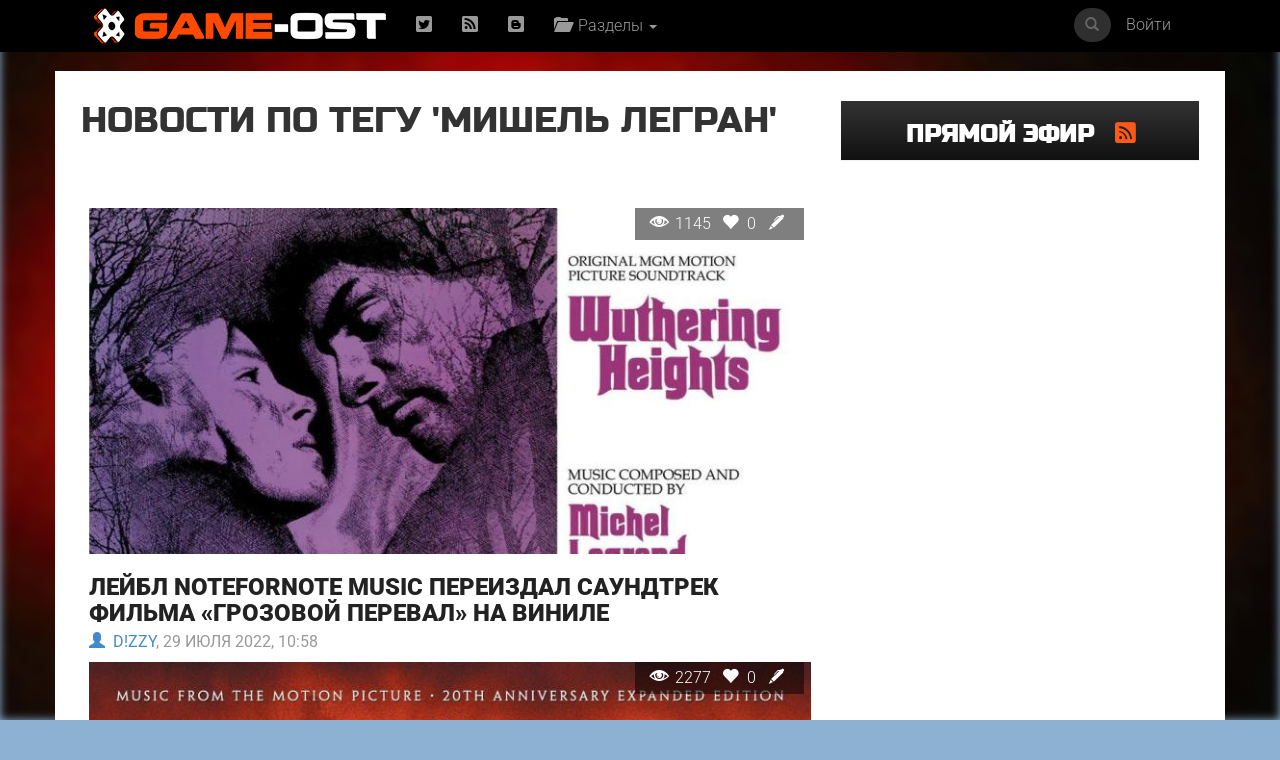

--- FILE ---
content_type: text/html; charset=UTF-8
request_url: https://www.game-ost.ru/tags/11666
body_size: 7008
content:
<!DOCTYPE html>
<html lang="ru">
<head>
<!-- Yandex.RTB -->
<script>window.yaContextCb=window.yaContextCb||[]</script>
<script src="https://yandex.ru/ads/system/context.js" async></script>
<!-- Yandex.RTB R-A-2193109-1 -->
<script>window.yaContextCb.push(()=>{
  Ya.Context.AdvManager.render({
    type: 'fullscreen',    
    platform: 'touch',
    blockId: 'R-A-2193109-1'
  })
})</script>
<!-- END -->
<meta name="viewport" content="width=device-width, initial-scale=1, shrink-to-fit=no">
<meta charset="utf-8">
<META http-equiv="Cache-Control" content="no-cache">
<META http-equiv="Content-Type" content="text/html; charset=utf-8">
<META http-equiv="Expires" content="Thu, Jan 1 1970 00:00:00 GMT">

<link rel="icon" type="image/png" href="https://www.game-ost.ru/images/logo.png">
<link rel="alternate" type="application/rss+xml" title="RSS 2.0 Feed" href="http://feeds.feedburner.com/Game-OST">
<meta name="description" content="">

<meta name="verify-v1" content="PbEwTvPMwBCSCpwCFnNJWwXsrDMybgFr3UL3S7UwJ1o=" />
<meta name='yandex-verification' content='40e3baac97290adc' />
<meta property="fb:admins" content="1348236270" />

<link rel="alternate" type="application/rss+xml" title="RSS 2.0 Feed" href="http://feeds.feedburner.com/Game-OST">


<title>Новости по тегу 'Мишель Легран'</title>

<link href='/css/fonts2.css' rel='stylesheet' type='text/css'>


<link rel="stylesheet" type="text/css" href="/static/js/paginator3000.css" />
<script type="text/javascript" src="/static/js/paginator3000.js"></script>
<link href="/static/css/teaserblock.css" rel="stylesheet" type="text/css">
<link href="/static/css/additional_1.0.css?17-01-162" rel="stylesheet" type="text/css">

<link type="text/css" href="/static/js/jquery-ui-1.10.4.min.css" rel="stylesheet" />
<script type="text/javascript" src="/static/js/jquery-1.10.2.js" ></script>
<script type="text/javascript" src="/static/js/jquery-ui-1.10.4.min.js" ></script>
<script src="/static/js/jquery.lazyload.js"></script>

<script type="text/javascript" src="/static/js/jquery.autocomplete.js" charset="windows-1251"></script>
<link href="/static/js/jquery.autocomplete.css" type="text/css" rel="stylesheet">
<script type="text/javascript" src="/static/js/gost.suggest.js?123" charset="windows-1251"></script>

<script type="text/javascript" src="/static/js/ckeditor/ckeditor.js"></script>
<!--<script type="text/javascript" src="/static/js/ckeditor5/ckeditor.js"></script>-->
<script type="text/javascript" language="javascript" src="/static/js/float.js"></script>
<script type="text/javascript" language="javascript" src="/static/js/twitter.js"></script>
<script type="text/javascript" language="javascript" src="/static/js/jquery.idTabs.min.js"></script>

<script type="text/javascript" language="javascript" src="/static/js/additional_gost.js"></script>

<script type="text/javascript" src="/static/js/audio-player.js"></script>  

<script type="text/javascript" src="/static/js/float.js"></script>

<script type="text/javascript" src="/highslide/highslide/highslide-full.js"></script>
<script type='text/javascript'>hs.graphicsDir='/highslide/highslide/graphics/';hs.outlineType = 'rounded-white'; hs.wrapperClassName = 'draggable-header';</script>
<link rel="stylesheet" type="text/css" href="/highslide/highslide/highslide.css" />

<link href="/css/bootstrap.min.css" rel="stylesheet">
<link href='/css/fonts.css' rel='stylesheet' type='text/css'>
<link href="/css/game-ost-internal-album.css?9" rel="stylesheet">
<link rel="stylesheet" href="/css/glyphicons.css">
<link rel="stylesheet" href="/css/social.css">
<!--[if lt IE 9]>
<script src="https://oss.maxcdn.com/libs/html5shiv/3.7.0/html5shiv.js"></script>
<script src="https://oss.maxcdn.com/libs/respond.js/1.4.2/respond.min.js"></script>
<![endif]-->

<style>
	width: auto !important;
</style>


<script type="text/javascript">
function showHideBlock(id){
    if ($("#block" + id).attr("rel") == "hide"){
	$("#block" + id).attr("rel", "show");
	$("#block" + id).css("display", "block");
	$("#block_small" + id).css("display", "none");
    }
    else{
	$("#block" + id).attr("rel", "hide");
	$("#block" + id).css("display", "none");
	$("#block_small" + id).css("display", "block");
    }
}

function subs(){
	$.ajax({
		type: "POST",
                url: "/controller.php",
                data: {
			text :  $("#subscribe").attr("following"),
			action :  "comments_subscribe",
			src_id :  "11666",
			user_id :  "",
			src_type : ""
                },
                dataType: "html",
                success: function(data){
			var output_data = data.split("|");
			$("#subscribe").attr("following", output_data[0]);
			$("#subscribe").attr("src", output_data[1]);
			$("#subscribe").attr("title", output_data[2]);
			$("#subscribe").attr("alt", output_data[2]);
                }
        });
}

function add_to_collection(){
	var url = "/my_collections_ajax.php?user_id=" + escape() + "&soundtrack=" + escape(11666);
	request.open("GET", url, true);
	request.onreadystatechange = updateColl;
	request.send(null);
}

function updateColl(){
	if(request.readyState == 4){
		if(request.status == 200){
			var response = request.responseText;
			document.getElementById('my_collection').innerHTML = "<a style='text-decoration: none' href=/profiles.php?id=&action=collection><img border=0 height=45 title='Альбом есть в вашей коллекции' alt='Альбом есть в вашей коллекции' src=/images/cd_add.png></a>";
		}
	}
}

</script>

<script type="text/javascript">  
	AudioPlayer.setup("https://www.game-ost.ru/static/swf/player.swf", {  
	width: 500  
});  
</script>


</head>

<body>
<div id="bg_image" class="background-image" style="background-image: url('/images/bg.jpg') !important;"></div>
<div id="notification-box" style="position: fixed; top: 0px; right: 0px; width: 300px; z-index: 9999">
</div>

		<!-- ПАНЕЛЬ НАВИГАЦИИ -->
		<div class="navbar navbar-inverse navbar-fixed-top">
			<div class="container">
				<div class="navbar-header">
					<button type="button" class="navbar-toggle" data-toggle="collapse" data-target=".navbar-collapse"> <span class="icon-bar"></span> <span class="icon-bar"></span> <span class="icon-bar"></span> </button>
					<a class="navbar-brand" href="/"><img src="/images/logo-let-inv2.png" /></a>
				</div>
				<div class="collapse navbar-collapse">
					<ul class="nav navbar-nav">
	<li><a rel="nofollow" href="https://twitter.com/gameost" title="Твиттер"><span class="social twitter"></span></a></li>
	<!--<li><a rel="nofollow" href="http://feeds.feedburner.com/Game-OST" title="RSS"><span class="social rss"></span></a></li>-->
	<li><a rel="nofollow" href="/rss.php" title="RSS"><span class="social rss"></span></a></li>
	<li><a rel="nofollow" href="http://vk.com/gameost" title="Вконтакте"><span class="social blogger"></span></a></li>
	<!--<li><a class="navbar-brand" href="/tags/12528"><img src="/static/images/gamescom.png" /></li>-->
	
						<li class="dropdown">
							<a href="#" class="dropdown-toggle" data-toggle="dropdown"><span class="glyphicons folder_open"></span>&nbsp; Разделы <b class="caret"></b></a>
							<ul class="dropdown-menu firstdrop">
								<li><a href="/release_calendar.php"><span class="glyphicons calendar"></span>&nbsp; Календарь</a></li>
								<li><a href="/news_archive.php"><span class="glyphicons flash"></span>&nbsp; Новости</a></li>
								<li><a href="/games/"><span class="glyphicons gamepad"></span>&nbsp; Игры</a></li>
								<li><a href="/persons/"><span class="glyphicons user"></span>&nbsp; Персоны</a></li>
								<li><a href="/articles.php"><span class="glyphicons notes"></span>&nbsp; Статьи</a></li>
								<li><a href="/albums/"><span class="glyphicons music"></span>&nbsp; Саундтреки</a></li>
								<!--<li><a href="/albums/download/"><span class="glyphicons disk_save"></span>&nbsp; Скачать</a></li>-->
								<li><a rel="nofollow" href="https://vk.com/komp_ost"><span class="glyphicon glyphicon-volume-up"></span>&nbsp; Подкасты</a></li>
								<li><a href="/reviews.php"><span class="glyphicons fax"></span>&nbsp; Рецензии</a></li>
								<li><a href="/lyrics.php/"><span class="glyphicons note"></span>&nbsp; Лирика</a></li>
								<!--<li><a href="/contact.php"><span class="glyphicons message_empty"></span>&nbsp; Контакты</a></li>-->
								<li><a href="/popular/"><span class="glyphicons charts"></span>&nbsp; Цифры</a></li>
								<li><a href="/oferta.php"><span class="glyphicons charts"></span>&nbsp; Пользовательское соглашение</a></li>
							</ul>
						</li>
					</ul>
					<ul class="nav navbar-nav navbar-right">
	<li><a href="#" data-toggle="modal" data-target="#loginModal">Войти</a></li>
</ul>
					<form action="/comp_search.php" class="navbar-form navbar-right" role="search">
						<div class="input-group navsearch">
							<input id="search" type="text" class="form-control form-control-search" placeholder="Поиск" name="search">
							<div class="input-group-btn">
								<button class="btn btn-default" type="submit"><i class="glyphicon glyphicon-search"></i></button>
							</div>
						</div>
					</form>
				</div>
			</div>
		</div>
		<!-- /ПАНЕЛЬ НАВИГАЦИИ -->
<!--Базовая колонка-->
  <div class="container" id="main_content">
	<div class="row">
		<!--<div class="col-sm-8 cusmom-col-8 col-xs-12">-->
		<div class="col-sm-8 col-xs-12">
		<!--<div class="col-xs-12 col-md-8">-->
		<!--<div class="col-xs-12">-->
<script>
function more_news(type){
	offset = $("#news_" + type).attr("rel");
	$("#news_" + type).attr("rel", parseInt(offset) + 4);
	$.ajax({
		type: "GET",
		url: "/controller.php",
		data: {type: type, count: offset, action: "news_main"},
		success: function(data){
			$("#more_news_" + type).append(data);
		}
	});
}
</script>
<h1>Новости по тегу 'Мишель Легран'</h1><br><br><div class='row-fluid'><div class="col-sm-12">
	<a href="/read/19160/leybl_notefornote_music_pereizdal_saundtrek_filma_«grozovoy_pereval»_na_vinile/" class="category-views"><span class="glyphicons eye_open"></span>&nbsp; 1145 &nbsp;&nbsp;<span class="glyphicons heart"></span>&nbsp; 0 &nbsp;&nbsp;<span class="glyphicons pen"></span>&nbsp; </a><a href="/read/19160/leybl_notefornote_music_pereizdal_saundtrek_filma_«grozovoy_pereval»_na_vinile/">
		<div class="wrapforgrad">		<img class="img-responsive responsive-hack" src="/static/images/empty2.png" style="background-image: url('https://www.game-ost.ru/static/covers_soundtracks/4/6/467454_459854_medium.jpg');">
				</div>	</a>
	<h3><a href="/read/19160/leybl_notefornote_music_pereizdal_saundtrek_filma_«grozovoy_pereval»_na_vinile/">Лейбл Notefornote Music переиздал саундтрек фильма «Грозовой перевал» на виниле</a> <br />
		<small><a href="/profiles.php?id=88"><span class="glyphicon glyphicon-user"></span>&nbsp; D!zzy</a>, 29 июля 2022, 10:58</small>
		
	</h3>
</div>

</div><br><div class='row-fluid'><div class="col-sm-12">
	<a href="/read/13526/svegie_relizi_leybla_la-la_land_records_ot_5_fevralya/" class="category-views"><span class="glyphicons eye_open"></span>&nbsp; 2277 &nbsp;&nbsp;<span class="glyphicons heart"></span>&nbsp; 0 &nbsp;&nbsp;<span class="glyphicons pen"></span>&nbsp; </a><a href="/read/13526/svegie_relizi_leybla_la-la_land_records_ot_5_fevralya/">
		<div class="wrapforgrad">		<img class="img-responsive responsive-hack" src="/static/images/empty2.png" style="background-image: url('https://game-ost.ru/static/covers_soundtracks/2/4/241974_597649_medium.jpg');">
				</div>	</a>
	<h3><a href="/read/13526/svegie_relizi_leybla_la-la_land_records_ot_5_fevralya/">Свежие релизы лейбла La-La Land Records от 5 февраля</a> <br />
		<small><a href="/profiles.php?id=88"><span class="glyphicon glyphicon-user"></span>&nbsp; D!zzy</a>, 6 февраля 2019, 08:40</small>
		
	</h3>
</div>

</div><br><br><div align=center style='height: auto; overflow-x: auto; width: 700px'><div style='white-space: nowrap;'><a href=/tags/11666/1 class='paginator_selected'>1</a> </div></div><br>		</div>

		<!-- Правая колонка -->
		<div class="col-sm-4 hidden-xs">
		<!--<div class="col-sm-4 cusmom-col-4 hidden-xs">-->
		<!--<div class="col-xs-6 col-md-4">-->
		
		

<div class="panel panel-default inverse">
	<div class="panel-body">
		<h1 class="text-center"><a href="#">Прямой эфир &nbsp; <a href="/rss_comments.php" class="social rss interactive" title="Подписаться на комментарии"></a></h1>
		<ul class="internal-page-ul">
		</ul>
	</div>
</div>



<div class="banner300x250">
<!-- gost-all-right-300x1050 -->
    <!--<div id='body2'>-->
    <!--    <div id='floating-box1' align=center>-->
    <!--    <script async src="https://pagead2.googlesyndication.com/pagead/js/adsbygoogle.js"></script>-->
    <!--    <ins class="adsbygoogle"-->
    <!--         style="display:block"-->
    <!--         data-ad-client="ca-pub-7874536899258868"-->
    <!--         data-ad-slot="1093997555"-->
    <!--         data-ad-format="auto"></ins>-->
    <!--    <script>-->
    <!--         (adsbygoogle = window.adsbygoogle || []).push({});-->
    <!--    </script>-->
    <!--    </div>-->
    <!--</div>-->

    <!--<div id='body2'>-->
    <!--    <div id='floating-box1' align=center>-->
<!-- Yandex.RTB R-A-2193109-4 -->
<div id="yandex_rtb_R-A-2193109-4"></div>
<script>window.yaContextCb.push(()=>{
  Ya.Context.AdvManager.render({
    renderTo: 'yandex_rtb_R-A-2193109-4',
    blockId: 'R-A-2193109-4'
  })
})</script>
</div>
    <!--    </div>-->
    <!--</div>-->


<style>
.sticky {
  position: fixed;
  z-index: 101;
}
.stop {
  position: relative;
  z-index: 101;
}
</style>

<script>
//(function(){
//var a = document.querySelector('#floating-box1'), b = null, P = 0;
//window.addEventListener('scroll', Ascroll, false);
//document.body.addEventListener('scroll', Ascroll, false);
//function Ascroll() {
//  if (b == null) {
//    var Sa = getComputedStyle(a, ''), s = '';
//    for (var i = 0; i < Sa.length; i++) {
//      if (Sa[i].indexOf('box-sizing') == 0 || Sa[i].indexOf('overflow') == 0 || Sa[i].indexOf('width') == 0 || Sa[i].indexOf('padding') == 0 || Sa[i].indexOf('border') == 0 || Sa[i].indexOf('outline') == 0 || Sa[i].indexOf('box-shadow') == 0 || Sa[i].indexOf('background') == 0) {
//        s += Sa[i] + ': ' +Sa.getPropertyValue(Sa[i]) + '; '
//      }
//    }
//    a.innerHTML = '<div style="'+s+'">'+a.innerHTML+'</div>';
//    b = a.children[0];
//    a.style.height = b.getBoundingClientRect().height + 'px';
//    a.style.padding = '0';
//    a.style.border = '0';
//  }
//  var Ra = a.getBoundingClientRect(),
//      R = Math.round(Ra.top + b.getBoundingClientRect().height - document.querySelector('#main_content').getBoundingClientRect().bottom);  // �������� �����, ��� ���������� ������� ���� �������� ����� ��������� ����������� �������
//  if ((Ra.top - P) <= 0) {
//    if ((Ra.top - P) <= R) {
//      b.className = 'stop';
//      b.style.top = - R +'px';
//    } else {
//      b.className = 'sticky';
//      b.style.top = P + 'px';
//    }
//  } else {
//    b.className = '';
//    b.style.top = '';
//  }
//}
//})()
</script>






<!-- Блок -->
		
<!-- /Блок -->


				</div>
		</div>
</div>

<!-- ТОП НЕДЕЛИ -->
<div class="container inverse dottedborder">
    <h1 class="text-center"><a href="/popular/">Популярное</a></h1>
<div class='row'><div class='col-md-2'><a href='/albums/1324761/maxton_hall_the_world_between_us_season_2_prime_video_original_series_soundtrack/'><img class='lazy albums-listened-with' width='150' data-original='/static/covers_soundtracks/1/3/1324761_535970_small.jpg'></a><h6><a href='/albums/1324761/maxton_hall_the_world_between_us_season_2_prime_video_original_series_soundtrack/'>Maxton Hall: The World Between Us Season 2 Prime Video Original Series Soundtrack </a></h6><div style='clear: both'></div></div>
<div class='col-md-2'><a href='/albums/1304399/leyla_hayat…_aşk…_adalet..._original_soundtrack/'><img class='lazy albums-listened-with' width='150' data-original='/static/covers_soundtracks/1/3/1304399_866452_small.jpg'></a><h6><a href='/albums/1304399/leyla_hayat…_aşk…_adalet..._original_soundtrack/'>Leyla: Hayat… Aşk… Adalet... Original Soundtrack </a></h6><div style='clear: both'></div></div>
<div class='col-md-2'><a href='/albums/1312080/wednesday_season_2_original_soundtrack_from_the_netflix_series/'><img class='lazy albums-listened-with' width='150' data-original='/static/covers_soundtracks/1/3/1312080_142171_small.jpg'></a><h6><a href='/albums/1312080/wednesday_season_2_original_soundtrack_from_the_netflix_series/'>Уэнздей. Сезон 2 </a></h6><div style='clear: both'></div></div>
<div class='col-md-2'><a href='/albums/1321076/zootopia_2_original_motion_picture_soundtrack/'><img class='lazy albums-listened-with' width='150' data-original='/static/covers_soundtracks/1/3/1321076_595368_small.jpg'></a><h6><a href='/albums/1321076/zootopia_2_original_motion_picture_soundtrack/'>Зверополис 2 </a></h6><div style='clear: both'></div></div>
<div class='col-md-2'><a href='/albums/1331169/now_you_see_me,_now_you_dont_original_motion_picture_soundtrack/'><img class='lazy albums-listened-with' width='150' data-original='/static/covers_soundtracks/1/3/1331169_957828_small.jpg'><span title='Можно прослушать на сайте' class='glyphicon glyphicon-headphones dynamic dynamic_top_inside_margin'></span></a><h6><a href='/albums/1331169/now_you_see_me,_now_you_dont_original_motion_picture_soundtrack/'>Иллюзия обмана 3 </a></h6><div style='clear: both'></div></div>
<div class='col-md-2'><a href='/albums/1332920/anaconda_original_motion_picture_soundtrack/'><img class='lazy albums-listened-with' width='150' data-original='/static/covers_soundtracks/1/3/1332920_833075_small.jpg'></a><h6><a href='/albums/1332920/anaconda_original_motion_picture_soundtrack/'>Анаконда </a></h6><div style='clear: both'></div></div>
</div><div class='row'><div class='col-md-2'><a href='/albums/1333130/ekanthamaay_from_"mr._brahmachari"_-_single/'><img class='lazy albums-listened-with' width='150' data-original='/static/covers_soundtracks/1/3/1333130_358064_small.jpg'></a><h6><a href='/albums/1333130/ekanthamaay_from_"mr._brahmachari"_-_single/'>Ekanthamaay From "Mr. Brahmachari" - Single </a></h6><div style='clear: both'></div></div>
<div class='col-md-2'><a href='/albums/1333131/arre_adenta_prema_from_"45"_telugu_version_-_single/'><img class='lazy albums-listened-with' width='150' data-original='/static/covers_soundtracks/1/3/1333131_859011_small.jpg'></a><h6><a href='/albums/1333131/arre_adenta_prema_from_"45"_telugu_version_-_single/'>Arre Adenta Prema From "45" Telugu Version - Single </a></h6><div style='clear: both'></div></div>
<div class='col-md-2'><a href='/albums/1333116/aameena_kattameena_from_"satya_is_not_jetlee"_-_single/'><img class='lazy albums-listened-with' width='150' data-original='/static/covers_soundtracks/1/3/1333116_824786_small.jpg'></a><h6><a href='/albums/1333116/aameena_kattameena_from_"satya_is_not_jetlee"_-_single/'>Aameena Kattameena From "Satya Is Not Jetlee" - Single </a></h6><div style='clear: both'></div></div>
<div class='col-md-2'><a href='/albums/1333132/aseema_prema_raadhayaayatho_from_"45"_malayalam_version_-_single/'><img class='lazy albums-listened-with' width='150' data-original='/static/covers_soundtracks/1/3/1333132_178094_small.jpg'></a><h6><a href='/albums/1333132/aseema_prema_raadhayaayatho_from_"45"_malayalam_version_-_single/'>Aseema Prema Raadhayaayatho From "45" Malayalam Version - Single </a></h6><div style='clear: both'></div></div>
<div class='col-md-2'><a href='/albums/1333126/kanne_neeyen_from_"oru_anweshanathinte_thudakkam"_-_single/'><img class='lazy albums-listened-with' width='150' data-original='/static/covers_soundtracks/1/3/1333126_696386_small.jpg'></a><h6><a href='/albums/1333126/kanne_neeyen_from_"oru_anweshanathinte_thudakkam"_-_single/'>Kanne Neeyen From "Oru Anweshanathinte Thudakkam" - Single </a></h6><div style='clear: both'></div></div>
<div class='col-md-2'><a href='/albums/1333120/the_witch_from_“metropolis_rescored"_-_single/'><img class='lazy albums-listened-with' width='150' data-original='/static/covers_soundtracks/1/3/1333120_315695_small.jpg'></a><h6><a href='/albums/1333120/the_witch_from_“metropolis_rescored"_-_single/'>The Witch From “Metropolis Rescored" - Single </a></h6><div style='clear: both'></div></div>
</div></div>
<!-- /ТОП НЕДЕЛИ -->

<!-- ФУТЕР -->
<div class="container footer">

	<div class="col-xs-12">Copyright © Elvista Media Solutions Corp., 2026. Все права защищены. Полное или частичное копирование материалов разрешено только при наличии активной ссылки на источник. Торговые марки, логотипы и изображения принадлежат их законным владельцам.		<p class="text-right">
<NOINDEX>
<script>$('img.lazy').lazyload({effect : 'fadeIn'});</script>
</NOINDEX>
		</p>
	</div>
</div>
<!-- /ФУТЕР -->
		<div id="loginModal" class="modal fade" tabindex="-1" role="dialog" aria-hidden="true">
			<div class="modal-dialog modal-sm">
				<div class="modal-content">
					<div class="modal-header">
						<button type="button" class="close" data-dismiss="modal" aria-hidden="true">x</button>
						<h4 class="text-center"><img src="/images/logo-big.png" /></h4>
					</div>
					<div class="modal-body">
						<form method="POST" action="/login.php" class="form col-md-12 center-block">
							<div class="form-group">
								<input class="form-control input-default" placeholder="Никнейм" name="user" type="text">
							</div>
							<div class="form-group">
								<input class="form-control input-default" placeholder="Пароль" name="pass" type="password">
							</div>
							<div class="form-group">
								<input type="submit" class="btn btn-primary btn-lg btn-block" value="Войти">
								<br />
								<!--<span class="pull-right"><a href="/register/">Регистрация</a></span><span><a href="#">Забыли пароль?</a></span> -->
							</div>
						</form>
						<p>&nbsp;</p>
<!--						<div> <a rel="nofollow" href="https://game-ost.rpxnow.com/openid/v2/signin?token_url=http%3A%2F%2Fwww.game-ost.ru%2Frpx.php"><img src="http://cdn.gollos.com/common/image/login1/facebook.png" alt="facebook" title="facebook" /></a> <a rel="nofollow" href="https://game-ost.rpxnow.com/openid/v2/signin?token_url=http%3A%2F%2Fwww.game-ost.ru%2Frpx.php"><img src="http://cdn.gollos.com/common/image/login1/twitter.png" alt="twitter" title="twitter" /></a> <a rel="nofollow" href="https://game-ost.rpxnow.com/openid/v2/signin?token_url=http%3A%2F%2Fwww.game-ost.ru%2Frpx.php"><img src="http://cdn.gollos.com/common/image/login1/google.png" alt="google" title="google" /></a> </div>
-->						

						
						
					</div>
				</div>
			</div>
		</div>

		<script src="/js/bootstrap.min.js"></script>
</body>
</html>
							